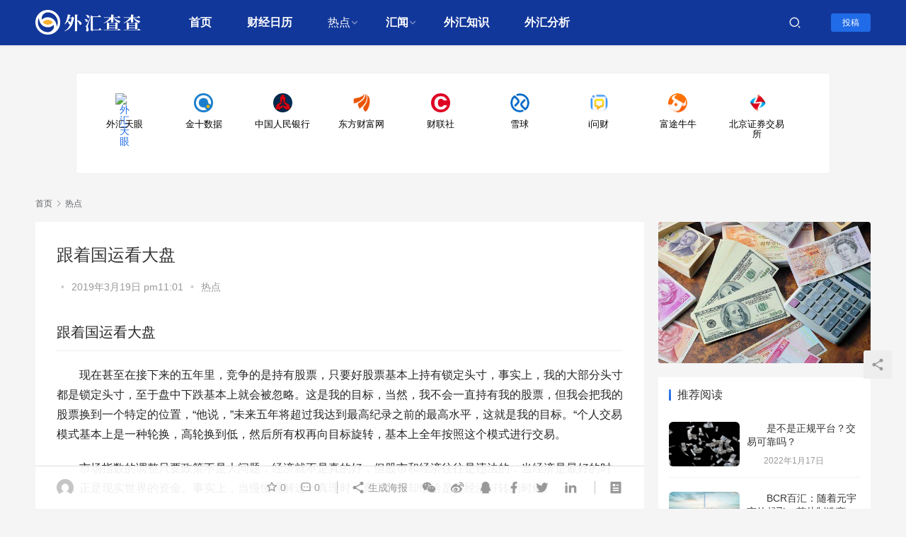

--- FILE ---
content_type: text/html; charset=UTF-8
request_url: https://www.fx220.com/redian/12054.html
body_size: 76858
content:
<!DOCTYPE html>
<html lang="zh-CN">
<head>
    <meta charset="UTF-8">
    <meta http-equiv="X-UA-Compatible" content="IE=edge,chrome=1">
    <meta name="renderer" content="webkit">
    <meta name="viewport" content="initial-scale=1.0,user-scalable=no,maximum-scale=1,width=device-width,viewport-fit=cover">
    <title>跟着国运看大盘 - 外汇查查（fx220.com）</title>
    <meta name="robots" content="index, follow" />
<meta name="description" content="p{text-indent:2em}跟着国运看大盘现在甚至在接下来的五年里，竞争的是持有股票，只要好股票基本上持有锁定头寸，事实上，我的大部分头寸都是锁定头寸，至于盘中下跌基本上就会被忽略。这是我的目标，当然，我不会一直持有我的股票，但我会把我的股票换到一个特定的位置，“他说，”未来五年将超过我达到最高纪录之前的最高水平，这就是我的目标。“个人交易模式基本上是一种轮换，高轮换到低，然后所有权再向目..." />
<meta property="og:type" content="article" />
<meta property="og:url" content="https://www.fx220.com/redian/12054.html" />
<meta property="og:site_name" content="外汇查查（fx220.com）" />
<meta property="og:title" content="跟着国运看大盘" />
<meta property="og:description" content="p{text-indent:2em}跟着国运看大盘现在甚至在接下来的五年里，竞争的是持有股票，只要好股票基本上持有锁定头寸，事实上，我的大部分头寸都是锁定头寸，至于盘中下跌基本上就会被忽略。这是我的目标，当然，我不会一直持有我的股票，但我会把我的股票换到一个特定的位置，“他说，”未来五年将超过我达到最高纪录之前的最高水平，这就是我的目标。“个人交易模式基本上是一种轮换，高轮换到低，然后所有权再向目..." />
<link rel="canonical" href="https://www.fx220.com/redian/12054.html" />
<meta name="applicable-device" content="pc,mobile" />
<meta http-equiv="Cache-Control" content="no-transform" />
<link rel="shortcut icon" href="https://www.fx220.com/wp-content/uploads/2021/03/2018092901582148-1.png" />
<meta name="description" content="跟着国运看大盘现在甚至在接下来的五年里，竞争的是持有股票，只要好股票基本上持有锁定头寸，事实上，我的大部分头寸都是锁定头寸，至于盘中下跌基本上就会被忽略。这是我的目标，当然，我不会一直持有我的股票，但" />
<link rel='dns-prefetch' href='//cdn.jsdelivr.net' />
<link rel="alternate" type="application/rss+xml" title="外汇查查（fx220.com） &raquo; 跟着国运看大盘评论Feed" href="https://www.fx220.com/redian/12054.html/feed" />
<link rel='stylesheet' id='stylesheet-css'  href='//www.fx220.com/wp-content/uploads/wpcom/style.6.2.1.1644805112.css?ver=6.2.1' type='text/css' media='all' />
<link rel='stylesheet' id='font-awesome-css'  href='https://www.fx220.com/wp-content/themes/justnews/themer/assets/css/font-awesome.css?ver=6.2.1' type='text/css' media='all' />
<link rel='stylesheet' id='wp-block-library-css'  href='https://www.fx220.com/wp-includes/css/dist/block-library/style.min.css?ver=5.5.9' type='text/css' media='all' />
<link rel='stylesheet' id='QAPress-css'  href='https://www.fx220.com/wp-content/plugins/qapress/css/style.css?ver=4.1.2' type='text/css' media='all' />
<style id='QAPress-inline-css' type='text/css'>
.q-content .topic-tab.current-tab,.q-content .q-load-more{color: #1471CA;}
        .q-content .topic-tab:hover,.q-content .topic-title:hover,.q-content .topic-cat:hover,.q-content .topic-last-reply a:hover,.q-content .q-info a:hover,.q-content .q-answer .as-user a:hover,.q-content .q-answer .as-action a:hover,.q-content .q-answer .as-comment-url:hover,.q-content .q-answer .as-comment-name a.j-del-comment:hover{color:#0D62B3;}
        .q-content .put-top,.q-content .q-pagination .current,.q-mobile-ask a,.q-content .q-answer .as-to-reply,.q-btn-new,.q-content .q-answer .as-submit .btn-submit,.q-content .q-add-header .btn-post{background-color:#1471CA;}
        .q-content .topic-tab.current-tab:hover:after,.q-content .q-pagination a:hover,.q-mobile-ask a:hover,.q-content .q-load-more:hover,.q-content .q-answer .as-to-reply:hover,.q-btn-new:hover,.q-content .q-answer .as-submit .btn-submit:hover,.q-content .q-add-header .btn-post:hover{background-color:#0D62B3;}
        .q-content .q-load-more,.q-content .topic-tab.current-tab{border-color: #1471CA;}
        .q-content .q-load-more:hover{border-color: #0D62B3;}
        
</style>
<script type='text/javascript' src='https://cdn.jsdelivr.net/npm/jquery@1.12.4/dist/jquery.min.js?ver=1.12.4' id='jquery-core-js'></script>
<script type='text/javascript' src='https://cdn.jsdelivr.net/gh/wpcom-cn/assets/fonts/icons-2.6.4.js?ver=6.2.1' id='wpcom-icons-js'></script>
<link rel="EditURI" type="application/rsd+xml" title="RSD" href="https://www.fx220.com/xmlrpc.php?rsd" />
<link rel="wlwmanifest" type="application/wlwmanifest+xml" href="https://www.fx220.com/wp-includes/wlwmanifest.xml" /> 
<link rel='prev' title='19.03.18普涨行情能否来临-敬风财富' href='https://www.fx220.com/redian/12052.html' />
<link rel='next' title='「新台币对人民币汇率」19号大盘观点.如果你知我苦衷' href='https://www.fx220.com/redian/12056.html' />
<link rel="icon" href="https://www.fx220.com/wp-content/uploads/2021/03/2018092901582148-1-150x150.png" sizes="32x32" />
<link rel="icon" href="https://www.fx220.com/wp-content/uploads/2021/03/2018092901582148-1-300x300.png" sizes="192x192" />
<link rel="apple-touch-icon" href="https://www.fx220.com/wp-content/uploads/2021/03/2018092901582148-1-300x300.png" />
<meta name="msapplication-TileImage" content="https://www.fx220.com/wp-content/uploads/2021/03/2018092901582148-1-300x300.png" />
    <!--[if lte IE 9]><script src="https://www.fx220.com/wp-content/themes/justnews/js/update.js"></script><![endif]-->
    <script>
var _hmt = _hmt || [];
(function() {
  var hm = document.createElement("script");
  hm.src = "https://hm.baidu.com/hm.js?69c9c41ea807c53b178345343a32d337";
  var s = document.getElementsByTagName("script")[0]; 
  s.parentNode.insertBefore(hm, s);
})();
</script>

<!--自定义开始-->
<script type="text/javascript">
			(function(doc, win) {
				var docEl = doc.documentElement,
					resizeEvt = 'orientationchange' in win ? 'orientationchange' : 'resize',
					recalc = function() {
						var clientWidth = docEl.clientWidth;
						if (!clientWidth) {
							return;
						}
						docEl.style.fontSize = (clientWidth / 19.2) + 'px';
					};
				recalc();
				win.addEventListener(resizeEvt, recalc, false);
			})(document, window);
		</script>
		<style type="text/css">
			@media screen and (max-width:1024px){#hmain_container_wrapper{font-size:48px}}
			@media screen and (min-width:1024px){#hmain_container_wrapper{font-size:53.3px}}
			@media screen and (min-width:1280px){#hmain_container_wrapper{font-size:66.63px}}
			@media screen and (min-width:1360px){#hmain_container_wrapper{font-size:70.79px}}
			@media screen and (min-width:1440px){#hmain_container_wrapper{font-size:74.96px}}
			@media screen and (min-width:1560px){#hmain_container_wrapper{font-size:81.2px}}
			@media screen and (min-width:1680px){#hmain_container_wrapper{font-size:87.45px}}
			@media screen and (min-width:1800px){#hmain_container_wrapper{font-size:93px}}
			@media screen and (min-width:1920px){#hmain_container_wrapper{font-size:100px}}
			.wrapper {
				max-width: 16.0rem;
			    margin: 0 auto;
				line-height: 1.14;
				box-sizing: border-box;
			}
			
			.hmain {
			    margin-top: .35rem;
			    position: relative;
			    z-index: 1;
			    /*min-height: calc(100vh - 324px);*/
			}

			.hcard {
			    background: #fff;
			    border-radius: 10px;
			    border: 1px solid #f0f1f2;
			}
		
			
			.index-page-main .hrow {
			    margin-top: 16px;
			    margin-bottom: 16px;
			}
			
			.index-page-main .hrow .hcard {
			    border-radius: 4px;
			}
			.hlist {
			    padding: 10px 12.5px;
			    height: auto;
			    overflow: hidden;
				display: flex;
				justify-content: space-between;
				
				align-items: flex-start;
				flex-wrap: wrap;
			}
			.hlist::after {
			    content: '';
			    flex: auto;    /* 或者flex: 1 */
			}
			.hlist li {
			    width: 1.3rem;
			    height: auto;
			    border-radius: 10px;
			    text-align: center;
			    margin: 0 12.5px;
			    cursor: pointer; /*display: inline-block;vertical-align: middle;*/
			    float: left;
				list-style: none;
				
			}
			
			.hlist li > a {
			    display: block;
			    height: 100%;
			    padding-top: 18px;
				padding-bottom: 18px;
				text-decoration: none;
			}
			
			.hlist img {
			    width: .4rem;
			    height: .4rem;
			    border-radius: 50%;
			    display: inline-block;
				text-decoration: none;
				max-width: 100%;
			}
			
			.hlist h3 {
			    font-size: .16rem;
			    color: #000;
			    margin-top: 10px;
				font-weight:normal;
			}
			
			.hlist li:hover {
			    background: #f3f5f9;
			}
			
			#rmtj {
			    margin-bottom: 16px;
			}
			
			#rmtj .hlist {
		
			    border-radius: 4px;
			}
			
			#rmtj .hlist li:hover {
			    background-color: transparent;
			    box-shadow: 0 0 20px 0 rgba(89, 89, 89, 0.2);
			    border-radius: 8px;
			}
			
			#rmtj .hlist li {
			    position: relative;
			    transition: box-shadow 300ms;
			}
			
			@media (max-width: 1680px) {
				.hlist h3 {
				    font-size: .2rem;

				}
			}
		
			@media (max-width: 1024px) {
				.wrapper{
					max-width: 90%;
				}
			
				.hlist li{
					margin: 0; width: 3rem;
				}
	
				
				.hlist li > a {
				    display: block;
				    height: 100%;
				    padding-top: 1rem;
					padding-bottom: 1rem;
				}
				
				.hlist img {
				    width: 2.4rem;
				    height: 2.4rem;
				    border-radius: 50%;
				    display: inline-block;
				}
				
				.hlist h3 {
				    font-size: .6rem;
				    color: #000;
				    margin-top: 10px;
				}
				
			}
		</style>

<!--自定义结束-->



</head>
<body class="post-template-default single single-post postid-12054 single-format-standard lang-cn el-boxed">
<header class="header header-style-2">
    <div class="container clearfix">
        <div class="navbar-header">
            <button type="button" class="navbar-toggle collapsed" data-toggle="collapse" data-target=".navbar-collapse">
                <span class="icon-bar icon-bar-1"></span>
                <span class="icon-bar icon-bar-2"></span>
                <span class="icon-bar icon-bar-3"></span>
            </button>
                        <div class="logo">
                <a href="https://www.fx220.com" rel="home"><img src="https://www.fx220.com/wp-content/uploads/2021/03/2018092901585977-4.png" alt="外汇查查（fx220.com）"></a>
            </div>
        </div>
        <div class="collapse navbar-collapse">
            <nav class="navbar-left primary-menu"><ul id="menu-justnews-menu" class="nav navbar-nav wpcom-adv-menu"><li class="menu-item"><a href="https://www.fx220.com/">首页</a></li>
<li class="menu-item"><a href="https://www.fx220.com/hangqing">财经日历</a></li>
<li class="menu-item current-post-ancestor current-post-parent active dropdown"><a href="https://www.fx220.com/category/redian" class="dropdown-toggle">热点</a>
<ul class="dropdown-menu menu-item-wrap menu-item-col-5">
	<li class="menu-item"><a href="https://www.fx220.com/category/redian/hj">黄金</a></li>
	<li class="menu-item"><a href="https://www.fx220.com/category/redian/you">原油</a></li>
	<li class="menu-item"><a href="https://www.fx220.com/category/redian/qihuo">期货</a></li>
	<li class="menu-item"><a href="https://www.fx220.com/category/redian/zonghe">综合</a></li>
	<li class="menu-item"><a href="https://www.fx220.com/category/redian/guzhi">股指</a></li>
	<li class="menu-item"><a href="https://www.fx220.com/category/redian/btb">数字货币</a></li>
</ul>
</li>
<li class="menu-item dropdown"><a href="#" class="dropdown-toggle">汇闻</a>
<ul class="dropdown-menu menu-item-wrap menu-item-col-5">
	<li class="menu-item"><a href="https://www.fx220.com/category/ycjx">原创精选</a></li>
	<li class="menu-item"><a href="https://www.fx220.com/category/news">行业热点</a></li>
	<li class="menu-item"><a href="https://www.fx220.com/category/whpt">平台动态</a></li>
	<li class="menu-item"><a href="https://www.fx220.com/category/whxy">外汇学院</a></li>
	<li class="menu-item"><a href="https://www.fx220.com/category/zimeiti/whbg">外汇曝光</a></li>
	<li class="menu-item"><a href="https://www.fx220.com/category/zimeiti">自媒体</a></li>
</ul>
</li>
<li class="menu-item"><a href="https://www.fx220.com/category/whxy">外汇知识</a></li>
<li class="menu-item"><a href="https://www.fx220.com/category/zimeiti/waihuifenxi">外汇分析</a></li>
</ul></nav>            <div class="navbar-action pull-right">
                <div class="navbar-search-icon j-navbar-search"><i class="wpcom-icon wi"><svg aria-hidden="true"><use xlink:href="#wi-search"></use></svg></i></div>
                                                    <div id="j-user-wrap">
                        <a class="login" href="https://www.fx220.com/login">登录</a>
                        <a class="login register" href="https://www.fx220.com/register">注册</a>
                    </div>
                    <a class="btn btn-primary btn-xs publish" href="https://www.fx220.com/tougao">
                        投稿</a>
                                                </div>
            <form class="navbar-search" action="https://www.fx220.com" method="get" role="search">
                <div class="navbar-search-inner">
                    <i class="wpcom-icon wi navbar-search-close"><svg aria-hidden="true"><use xlink:href="#wi-close"></use></svg></i>                    <input type="text" name="s" class="navbar-search-input" autocomplete="off" placeholder="输入关键词搜索..." value="">
                    <button class="navbar-search-btn" type="submit"><i class="wpcom-icon wi"><svg aria-hidden="true"><use xlink:href="#wi-search"></use></svg></i></button>
                </div>
            </form>
        </div><!-- /.navbar-collapse -->
    </div><!-- /.container -->
</header>
<div id="wrap">
    <!--<div style="text-align:center;"><script type="text/javascript" src="https://www.fx220.com/ad1.js"></script>-->
    <!--</div>-->
    <div class="hmain  wrapper index-page-main " style=" font-family: Microsoft YaHei, sans-serif;font-size: 14px;color: #666;overflow-x: hidden;" id="hmain_container_wrapper">
			<div class="hrow  top-line show" id="rmtj">
				
	<div class="hcard " bdsfid="322">
	<ul class="hlist" bdsfid="323">
		<li bdsfid="348">
			<a href="https://www.fxeyetips.com/zh-cn/" target="_blank" title="点击访问“外汇天眼”官网" rel="nofollow" data-link-type="navigation" bdsfid="349">
			<img data-src="" src="https://www.fx220.com/wp-content/uploads/images/favicon.ico" alt="外汇天眼" bdsfid="350">
			<h3 bdsfid="351">外汇天眼</h3>
			</a>
		</li>
		<li bdsfid="324">
			<a href="https://www.jin10.com/" target="_blank" title="点击访问“金十数据”官网" rel="nofollow" data-link-type="navigation" bdsfid="325">
			<img data-src="" src="https://www.fx220.com/wp-content/uploads/images/20191209094030.png" alt="金十数据" bdsfid="326">
			<h3 bdsfid="327">金十数据</h3>
			</a>
		</li>
		<li bdsfid="332">
		<a href="http://www.pbc.gov.cn/" target="_blank" title="点击访问“中国人民银行”官网" rel="nofollow" data-link-type="navigation" bdsfid="417">
		<img data-src="" src="https://www.fx220.com/wp-content/uploads/images/20191129094506.png" alt="中国人民银行" bdsfid="418">
		<h3 bdsfid="419">中国人民银行</h3>
		</a>
		</li>
		<li bdsfid="340">
		<a href="https://www.eastmoney.com/" target="_blank" title="点击访问“东方财富网”官网" rel="nofollow" data-link-type="navigation" bdsfid="341">
		<img data-src="" src="https://www.fx220.com/wp-content/uploads/images/1601105637990.png" alt="东方财富网" bdsfid="342">
		<h3 bdsfid="343">东方财富网</h3>
		</a>
		</li>		
		<li bdsfid="352">
		<a href="https://www.cls.cn/" target="_blank" title="点击访问“财联社”官网" rel="nofollow" data-link-type="navigation" bdsfid="353">
		<img data-src="" src="https://www.fx220.com/wp-content/uploads/images/1600408099615.png" alt="财联社" bdsfid="354">
		<h3 bdsfid="355">财联社</h3>
		</a>
		</li>
		<li bdsfid="364">
		<a href="https://xueqiu.com/" target="_blank" title="点击访问“雪球”官网" rel="nofollow" data-link-type="navigation" bdsfid="365">
		<img data-src="" src="https://www.fx220.com/wp-content/uploads/images/1619763182330.jpg" alt="雪球" bdsfid="366">
		<h3 bdsfid="367">雪球</h3>
		</a>
		</li>
		<li bdsfid="376">
		<a href="http://www.iwencai.com/" target="_blank" title="点击访问“i问财”官网" rel="nofollow" data-link-type="navigation" bdsfid="377">
		<img data-src="" src="https://www.fx220.com/wp-content/uploads/images/1630480619307.png" alt="i问财" bdsfid="378">
		<h3 bdsfid="379">i问财</h3>
		</a>
		</li>
		<li bdsfid="392">
		<a href="https://hk.futuhk.com/" target="_blank" title="点击访问“富途牛牛”官网" rel="nofollow" data-link-type="navigation" bdsfid="393">
		<img data-src="" src="https://www.fx220.com/wp-content/uploads/images/1623067830956.png" alt="富途牛牛" bdsfid="394">
		<h3 bdsfid="395">富途牛牛</h3>
		</a>
		</li>
		<li bdsfid="400">
		<a href="http://www.bse.cn/" target="_blank" title="点击访问“北京证券交易所”官网" rel="nofollow" data-link-type="navigation" bdsfid="401">
		<img data-src="" src="https://www.fx220.com/wp-content/uploads/images/1631929619388.png" alt="北京证券交易所" bdsfid="402">
		<h3 bdsfid="403">北京证券交易所</h3>
		</a>
		</li>
	</ul>
</div>
				
			</div>
			
		</div>    <div class="wrap container">
        <ol class="breadcrumb" vocab="https://schema.org/" typeof="BreadcrumbList"><li class="home" property="itemListElement" typeof="ListItem"><a href="https://www.fx220.com" property="item" typeof="WebPage"><span property="name" class="hide">外汇查查（fx220.com）</span>首页</a><meta property="position" content="1"></li><li property="itemListElement" typeof="ListItem"><i class="wpcom-icon wi"><svg aria-hidden="true"><use xlink:href="#wi-arrow-right-3"></use></svg></i><a href="https://www.fx220.com/category/redian" property="item" typeof="WebPage"><span property="name">热点</span></a><meta property="position" content="2"></li></ol>        <div class="main">
                            <article id="post-12054" class="post-12054 post type-post status-publish format-standard has-post-thumbnail hentry category-redian">
                    <div class="entry">
                                                                        <div class="entry-head">
                            <h1 class="entry-title">跟着国运看大盘</h1>
                            <div class="entry-info">
                                                                    <span class="vcard">
                                        <a class="nickname url fn j-user-card" data-user="" href="https://www.fx220.com/user/"></a>
                                    </span>
                                    <span class="dot">•</span>
                                                                <time class="entry-date published" datetime="2019-03-19T23:01:06+08:00" pubdate>
                                    2019年3月19日 pm11:01                                </time>
                                <span class="dot">•</span>
                                <a href="https://www.fx220.com/category/redian" rel="category tag">热点</a>                                                            </div>
                        </div>
                                                                        <div class="entry-content">
                            <style> p{text-indent:2em}</style>
<h2>跟着国运看大盘</h2>
<p>现在甚至在接下来的五年里，竞争的是持有股票，只要好股票基本上持有锁定头寸，事实上，我的大部分头寸都是锁定头寸，至于盘中下跌基本上就会被忽略。这是我的目标，当然，我不会一直持有我的股票，但我会把我的股票换到一个特定的位置，“他说，”未来五年将超过我达到最高纪录之前的最高水平，这就是我的目标。“个人交易模式基本上是一种轮换，高轮换到低，然后所有权再向目标旋转，基本上全年按照这个模式进行交易。</p>
<p>市场指数的调整只要政策不是大问题，经济就不是真的好，但股市和经济往往是违法的，当经济是最好的时候，正是现实世界的资金。事实上，当慢慢理解这一真理时，真正的退却恰恰是在经济好转的时候。</p>
<p>今天，驱动市场指数的是白葡萄酒和蓝筹股，慢牛节奏离不开蓝筹股，但蓝筹股不会天天飙升，一般大蓝筹股基本提前2天调整5天。在蓝筹股的控制下，飞涨的可能性会低得多，那些想在九广铁路上市后去那里的人也可以去那里。前五天的涨落是没有限制的，人们认为会有一些百万富翁出柜。有勇气去索哈也许在5天内，你实现了你的梦想几年，现在证券公司基本上可以申请开户，只要账户有500000的资金。我也打开了等待上市的一天去玩，这样的机会是一个高概率的早期盈利，后来估计是充满了骨头。</p>
<p>就目前而言，长期持股是不共享的，因为其他人会害怕购买它，因为他们的不同的立场。今天的短期主要是一带一路，氢能，独角兽，农业和石油天然气.短期内基本上被一带一路、氢能、独角兽、农业和石油天然气所包围.一带一路晚上我试着看了一下：002827.000708.600970.300103，氢能：600860.478.600378.600273。独角兽：300332。其他暂时不注意，看这些不代表都可以去交易，这取决于第二天的集体招标情况。如果第二天在一带一路三大概念面前，氢能、早期竞价形成明显的优势，并且股票只要不是一个字板，就可以观看。如果是字板，最好放弃。如果出价没有形成板块的优势，你可以看到它是否已经变得更强，如果更强可以选择购买内部。这些都是经验，当然，我现在基本上是用一个独立的账户来做短期的自动化交易，在良好的心情下，自动交易是最有利可图的，因为它可以有效地减少上市思维。只要机器按照设置模式，就会决定购买.对于自动交易，你也可以从中学习。</p>
</p>
<p><noscript><img alt="跟着国运看大盘" src="https://www.fx220.com/tu/20190319/155300766811.jpg" /></noscript><img class="j-lazy" alt="跟着国运看大盘" src="https://www.fx220.com/wp-content/themes/justnews/themer/assets/images/lazy.png" data-original="https://www.fx220.com/tu/20190319/155300766811.jpg" /></p>
<p>免责声明：文章《跟着国运看大盘》来至网络，文章表达观点不代表本站观点，文章版权属于原作者所有，若有侵权，请联系本站站长处理！</p>
                                                        <div class="entry-copyright"><p>本文内容仅代表作者观点，不代表本站立场，如若转载，请注明出处：https://www.fx220.com/redian/12054.html</p></div>                        </div>
                        <div class="entry-footer">
                            <div class="entry-tag"></div>
                            <div class="entry-action">
                                <div class="btn-zan" data-id="12054"><i class="wpcom-icon wi"><svg aria-hidden="true"><use xlink:href="#wi-thumb-up-fill"></use></svg></i> 赞 <span class="entry-action-num">(0)</span></div>

                                                            </div>

                            <div class="entry-bar">
                                <div class="entry-bar-inner clearfix">
                                                                            <div class="author pull-left">
                                                                                        <a data-user="" target="_blank" href="https://www.fx220.com/user/" class="avatar j-user-card">
                                                <img alt='' src='//cdn.v2ex.com/gravatar/?s=60&#038;d=mm&#038;r=g' srcset='//cdn.v2ex.com/gravatar/?s=120&#038;d=mm&#038;r=g 2x' class='avatar avatar-60 photo avatar-default' height='60' width='60' /><span class="author-name"></span>                                            </a>
                                        </div>
                                                                        <div class="info pull-right">
                                        <div class="info-item meta">
                                                                                        <a class="meta-item j-heart" href="javascript:;" data-id="12054"><i class="wpcom-icon wi"><svg aria-hidden="true"><use xlink:href="#wi-star"></use></svg></i> <span class="data">0</span></a>                                            <a class="meta-item" href="#comments"><i class="wpcom-icon wi"><svg aria-hidden="true"><use xlink:href="#wi-comment"></use></svg></i> <span class="data">0</span></a>                                                                                    </div>
                                        <div class="info-item share">
                                            <a class="meta-item mobile j-mobile-share" href="javascript:;" data-id="12054" data-qrcode="https://www.fx220.com/redian/12054.html"><i class="wpcom-icon wi"><svg aria-hidden="true"><use xlink:href="#wi-share"></use></svg></i> 生成海报</a>
                                                                                            <a class="meta-item wechat" data-share="wechat" target="_blank" rel="nofollow" href="#">
                                                    <i class="wpcom-icon wi"><svg aria-hidden="true"><use xlink:href="#wi-wechat"></use></svg></i>                                                </a>
                                                                                            <a class="meta-item weibo" data-share="weibo" target="_blank" rel="nofollow" href="#">
                                                    <i class="wpcom-icon wi"><svg aria-hidden="true"><use xlink:href="#wi-weibo"></use></svg></i>                                                </a>
                                                                                            <a class="meta-item qq" data-share="qq" target="_blank" rel="nofollow" href="#">
                                                    <i class="wpcom-icon wi"><svg aria-hidden="true"><use xlink:href="#wi-qq"></use></svg></i>                                                </a>
                                                                                            <a class="meta-item facebook" data-share="facebook" target="_blank" rel="nofollow" href="#">
                                                    <i class="wpcom-icon wi"><svg aria-hidden="true"><use xlink:href="#wi-facebook"></use></svg></i>                                                </a>
                                                                                            <a class="meta-item twitter" data-share="twitter" target="_blank" rel="nofollow" href="#">
                                                    <i class="wpcom-icon wi"><svg aria-hidden="true"><use xlink:href="#wi-twitter"></use></svg></i>                                                </a>
                                                                                            <a class="meta-item linkedin" data-share="linkedin" target="_blank" rel="nofollow" href="#">
                                                    <i class="wpcom-icon wi"><svg aria-hidden="true"><use xlink:href="#wi-linkedin"></use></svg></i>                                                </a>
                                                                                    </div>
                                        <div class="info-item act">
                                            <a href="javascript:;" id="j-reading"><i class="wpcom-icon wi"><svg aria-hidden="true"><use xlink:href="#wi-article"></use></svg></i></a>
                                        </div>
                                    </div>
                                </div>
                            </div>

                            <div class="entry-page">
                                                                    <div class="entry-page-prev j-lazy" style="background-image: url(https://www.fx220.com/wp-content/themes/justnews/themer/assets/images/lazy.png);" data-original="https://www.fx220.com/wp-content/uploads/2019/03/155300766579-480x300.jpg">
                                        <a href="https://www.fx220.com/redian/12052.html" title="19.03.18普涨行情能否来临-敬风财富" rel="prev">
                                            <span>19.03.18普涨行情能否来临-敬风财富</span>
                                        </a>
                                        <div class="entry-page-info">
                                            <span class="pull-left"><i class="wpcom-icon wi"><svg aria-hidden="true"><use xlink:href="#wi-arrow-left-double"></use></svg></i> 上一篇</span>
                                            <span class="pull-right">2019年3月19日 pm11:01</span>
                                        </div>
                                    </div>
                                                                                                    <div class="entry-page-next entry-page-nobg j-lazy" style="background-image: url(https://www.fx220.com/wp-content/themes/justnews/themer/assets/images/lazy.png);" data-original="">
                                        <a href="https://www.fx220.com/redian/12056.html" title="「新台币对人民币汇率」19号大盘观点.如果你知我苦衷" rel="next">
                                            <span>「新台币对人民币汇率」19号大盘观点.如果你知我苦衷</span>
                                        </a>
                                        <div class="entry-page-info">
                                            <span class="pull-right">下一篇 <i class="wpcom-icon wi"><svg aria-hidden="true"><use xlink:href="#wi-arrow-right-double"></use></svg></i></span>
                                            <span class="pull-left">2019年3月19日 pm11:01</span>
                                        </div>
                                    </div>
                                                            </div>
                                                        <h3 class="entry-related-title">相关推荐</h3><ul class="entry-related cols-3 post-loop post-loop-default">
<li class="item item-no-thumb">
        <div class="item-content">
                <h4 class="item-title">
            <a href="https://www.fx220.com/redian/guzhi/34054.html" target="_blank" rel="bookmark">
                                 沪深交易所严格监管ETF股票认购行为            </a>
        </h4>
        <div class="item-excerpt">
            <p>　　近期，少数上市公司股东以所持股份参与认购交易型开放式指数基金（ETF）。有市场人士担心，认购ETF份额行为是否属于上市公司股东变相减持？会否对二级市场产生冲击？对于上述问题，沪深证券交易所相关负责人昨日接受了记者的采访。</p>
        </div>
        <div class="item-meta">
                        <div class="item-meta-li author">
                                <a data-user="364" target="_blank" href="https://www.fx220.com/user/364" class="avatar j-user-card">
                    <img alt='FX查' src='//www.fx220.com/wp-content/uploads/member/avatars/62b47c56fc8a4d2a.1573530489.jpg' class='avatar avatar-60 photo' height='60' width='60' />                    <span>FX查</span>
                </a>
            </div>
                                            <a class="item-meta-li" href="https://www.fx220.com/category/redian/guzhi" target="_blank">股指</a>
                            <span class="item-meta-li date">2019年11月14日</span>
            <div class="item-meta-right">
                            </div>
        </div>
    </div>
</li>

<li class="item">
        <div class="item-img">
        <a class="item-img-inner" href="https://www.fx220.com/news/22793.html" title="360007基金净值查询(十大持仓数据)" target="_blank" rel="bookmark">
            <img width="480" height="300" src="https://www.fx220.com/wp-content/themes/justnews/themer/assets/images/lazy.png" class="attachment-post-thumbnail size-post-thumbnail wp-post-image j-lazy" alt="360007基金净值查询(十大持仓数据)" data-original="https://www.fx220.com/wp-content/uploads/2019/06/93311a897ebbb7f8473c36d1c73c2deb-480x300.png" />        </a>
                <a class="item-category" href="https://www.fx220.com/category/news" target="_blank">行业热点</a>
            </div>
        <div class="item-content">
                <h4 class="item-title">
            <a href="https://www.fx220.com/news/22793.html" target="_blank" rel="bookmark">
                                 360007基金净值查询(十大持仓数据)            </a>
        </h4>
        <div class="item-excerpt">
            <p>360007基金，全称光大优势配置混合(360007)基金。今日360007基金净值，净值估算 2019年6月12日10:34:59 报0.8471，净值涨跌幅-0.0036；-0&#8230;</p>
        </div>
        <div class="item-meta">
                        <div class="item-meta-li author">
                                <a data-user="1" target="_blank" href="https://www.fx220.com/user/1" class="avatar j-user-card">
                    <img alt='外汇查查' src='//www.fx220.com/wp-content/uploads/member/avatars/238a0b923820dcc5.1538019700.jpg' class='avatar avatar-60 photo' height='60' width='60' />                    <span>外汇查查</span>
                </a>
            </div>
                                    <span class="item-meta-li date">2019年6月12日</span>
            <div class="item-meta-right">
                            </div>
        </div>
    </div>
</li>

<li class="item item-no-thumb">
        <div class="item-content">
                <h4 class="item-title">
            <a href="https://www.fx220.com/redian/guzhi/31383.html" target="_blank" rel="bookmark">
                                 盛运环保16名董监高被罚 46亿债务压身            </a>
        </h4>
        <div class="item-excerpt">
            <p>　　中国网财经11月8日讯（记者 李冰岩）11月8日，盛运环保(行情300090,诊股)（300090.SZ）发布公告称，公司收到中国证监会安徽证监局的《处罚决定书》，因公司存在年报虚假记载以及未按照规定披露担保事项、控股股东关联方占用资金以及债务逾期情况等违法行为，盛运环保被安徽证监局顶格处罚60万元，公司实控人开晓胜被采取终身证券市场禁入措施。</p>
        </div>
        <div class="item-meta">
                        <div class="item-meta-li author">
                                <a data-user="1" target="_blank" href="https://www.fx220.com/user/1" class="avatar j-user-card">
                    <img alt='外汇查查' src='//www.fx220.com/wp-content/uploads/member/avatars/238a0b923820dcc5.1538019700.jpg' class='avatar avatar-60 photo' height='60' width='60' />                    <span>外汇查查</span>
                </a>
            </div>
                                            <a class="item-meta-li" href="https://www.fx220.com/category/redian/guzhi" target="_blank">股指</a>
                            <span class="item-meta-li date">2019年11月8日</span>
            <div class="item-meta-right">
                            </div>
        </div>
    </div>
</li>

<li class="item item-no-thumb">
        <div class="item-content">
                <h4 class="item-title">
            <a href="https://www.fx220.com/news/15844.html" target="_blank" rel="bookmark">
                                 「今日汇率越南盾兑人民币」5月4日越南盾兑人民币汇率，强势美元卷土重来，美联储发出信号，越南或将成新的“玻璃十国”            </a>
        </h4>
        <div class="item-excerpt">
            <p>「今日汇率越南盾兑人民币」5月4日越南盾兑人民币汇率，强势美元卷土重来，美联储发出信号，越南或将成新的“玻璃十国”</p>
        </div>
        <div class="item-meta">
                        <div class="item-meta-li author">
                                <a data-user="363" target="_blank" href="https://www.fx220.com/user/363" class="avatar j-user-card">
                    <img alt='Leon' src='//www.fx220.com/wp-content/uploads/member/avatars/460f7c92d2124a67.1567157507.jpg' class='avatar avatar-60 photo' height='60' width='60' />                    <span>Leon</span>
                </a>
            </div>
                                            <a class="item-meta-li" href="https://www.fx220.com/category/news" target="_blank">行业热点</a>
                            <span class="item-meta-li date">2019年5月5日</span>
            <div class="item-meta-right">
                            </div>
        </div>
    </div>
</li>

<li class="item item-no-thumb">
        <div class="item-content">
                <h4 class="item-title">
            <a href="https://www.fx220.com/news/21779.html" target="_blank" rel="bookmark">
                                 伦敦金点差是什么意思？伦敦金点差怎么计算？            </a>
        </h4>
        <div class="item-excerpt">
            <p>相信对贵金属投资市场有所了解的人应该都知道，伦敦金是非常受欢迎的，在众多的投资品之中，伦敦金还是具有比较多的优势的。而且现在伦敦金的交易规则也比较完善，可以帮助投资者更好地交易，并&#8230;</p>
        </div>
        <div class="item-meta">
                        <div class="item-meta-li author">
                                <a data-user="1" target="_blank" href="https://www.fx220.com/user/1" class="avatar j-user-card">
                    <img alt='外汇查查' src='//www.fx220.com/wp-content/uploads/member/avatars/238a0b923820dcc5.1538019700.jpg' class='avatar avatar-60 photo' height='60' width='60' />                    <span>外汇查查</span>
                </a>
            </div>
                                            <a class="item-meta-li" href="https://www.fx220.com/category/news" target="_blank">行业热点</a>
                            <span class="item-meta-li date">2019年6月6日</span>
            <div class="item-meta-right">
                            </div>
        </div>
    </div>
</li>

    <li class="item item3">
        <div class="item-content">
                        <h4 class="item-title">
                <a href="https://www.fx220.com/zimeiti/waihuifenxi/11610.html" target="_blank" rel="bookmark">
                                         期货品种涨跌重要行情最新信息（附操作建议）                </a>
            </h4>
            <a class="item-images" href="https://www.fx220.com/zimeiti/waihuifenxi/11610.html" target="_blank">
                <span><i class="item-images-el j-lazy" style="background-image: url(https://www.fx220.com/wp-content/themes/justnews/themer/assets/images/lazy.png);" data-original="https://www.fx220.com/wp-content/uploads/2019/03/f18e292b95e84d74939b26e8ced8714f.jpg"></i></span><span><i class="item-images-el j-lazy" style="background-image: url(https://www.fx220.com/wp-content/themes/justnews/themer/assets/images/lazy.png);" data-original="https://www.fx220.com/wp-content/uploads/2019/03/c95ca8fb46c74f55b3cfcc2ce40e4138.jpg"></i></span><span><i class="item-images-el j-lazy" style="background-image: url(https://www.fx220.com/wp-content/themes/justnews/themer/assets/images/lazy.png);" data-original="https://www.fx220.com/wp-content/uploads/2019/03/e4fb260e2872496d8a2098a1425438e1.jpg"></i></span><span><i class="item-images-el j-lazy" style="background-image: url(https://www.fx220.com/wp-content/themes/justnews/themer/assets/images/lazy.png);" data-original="https://www.fx220.com/wp-content/uploads/2019/03/c208c0fe1a014723800aca8b180e5c79.jpg"></i></span>            </a>
            <div class="item-excerpt">
                <p>本周（3月11日-3月15日），全国钢材库存继续下降，符合预期，但需求还未爆发，螺纹钢维持高位震荡，没有明确方向。近期山东个别钢厂焦炭库存持续上升，煤矿即将复产焦煤走势偏弱，焦炭价&#8230;</p>
            </div>
            <div class="item-meta">
                                    <div class="item-meta-li author">
                                                <a data-user="1" target="_blank" href="https://www.fx220.com/user/1" class="avatar j-user-card">
                            <img alt='外汇查查' src='//www.fx220.com/wp-content/uploads/member/avatars/238a0b923820dcc5.1538019700.jpg' class='avatar avatar-60 photo' height='60' width='60' />                            <span>外汇查查</span>
                        </a>
                    </div>
                                <span class="item-meta-li date">2019年3月15日</span>
                                    <span class="item-meta-li dot">•</span>
                    <a class="item-meta-li" href="https://www.fx220.com/category/zimeiti/waihuifenxi" target="_blank">外汇分析</a>
                                <div class="item-meta-right">
                                    </div>
            </div>
        </div>
    </li>

<li class="item item-no-thumb">
        <div class="item-content">
                <h4 class="item-title">
            <a href="https://www.fx220.com/news/24589.html" target="_blank" rel="bookmark">
                                 什么是ECN（Electronic Communication Network）ECN外汇平台的条件分析            </a>
        </h4>
        <div class="item-excerpt">
            <p>Electronic Communication Network ，简称ECN，意指电子通信网络，是一种自动撮合买卖家订单的系统，属于电子化在金融市场发展的高级阶段。最初的ECN是&#8230;</p>
        </div>
        <div class="item-meta">
                        <div class="item-meta-li author">
                                <a data-user="1" target="_blank" href="https://www.fx220.com/user/1" class="avatar j-user-card">
                    <img alt='外汇查查' src='//www.fx220.com/wp-content/uploads/member/avatars/238a0b923820dcc5.1538019700.jpg' class='avatar avatar-60 photo' height='60' width='60' />                    <span>外汇查查</span>
                </a>
            </div>
                                            <a class="item-meta-li" href="https://www.fx220.com/category/news" target="_blank">行业热点</a>
                            <span class="item-meta-li date">2019年6月19日</span>
            <div class="item-meta-right">
                            </div>
        </div>
    </div>
</li>

<li class="item item-no-thumb">
        <div class="item-content">
                <h4 class="item-title">
            <a href="https://www.fx220.com/news/25451.html" target="_blank" rel="bookmark">
                                 “开发国外客户做外汇”的骗局揭秘，涉嫌违法犯罪            </a>
        </h4>
        <div class="item-excerpt">
            <p>对于国内的外汇交易者来说，吃一堑长一智是能够保证自己资金安全的有效途径之一。随着国家政策逐步加紧，非法外汇平台的骗局在国内逐渐被曝光，交易商们的丑恶嘴脸开始展露在交易者面前，交易者&#8230;</p>
        </div>
        <div class="item-meta">
                        <div class="item-meta-li author">
                                <a data-user="1" target="_blank" href="https://www.fx220.com/user/1" class="avatar j-user-card">
                    <img alt='外汇查查' src='//www.fx220.com/wp-content/uploads/member/avatars/238a0b923820dcc5.1538019700.jpg' class='avatar avatar-60 photo' height='60' width='60' />                    <span>外汇查查</span>
                </a>
            </div>
                                            <a class="item-meta-li" href="https://www.fx220.com/category/news" target="_blank">行业热点</a>
                            <span class="item-meta-li date">2019年6月26日</span>
            <div class="item-meta-right">
                            </div>
        </div>
    </div>
</li>

<li class="item item-no-thumb">
        <div class="item-content">
                <h4 class="item-title">
            <a href="https://www.fx220.com/whxy/44621.html" target="_blank" rel="bookmark">
                                 非农利好概率较大 炒白银或迎来突破            </a>
        </h4>
        <div class="item-excerpt">
            <p>昨日，白银出现了一定程度的上扬，反应了炒白银多头久攻不下的焦急情绪，上影线都较为明显，显示了空头仍在对多头进行打压，多空交战的胜负料将在今晚的金融市场头号数据&mdash;&mdash;美国5月非农就业报告后作出了断，毕竟金银已经横盘整理了数周，急需一个方向性的指引。结合ADP就业人数等数据，从概率上来讲，本次非农的利多概率较大。</p>
        </div>
        <div class="item-meta">
                        <div class="item-meta-li author">
                                <a data-user="8" target="_blank" href="https://www.fx220.com/user/8" class="avatar j-user-card">
                    <img alt='小小菜' src='//www.fx220.com/wp-content/uploads/member/avatars/895fb98ab9159f51.1539590444.jpg' class='avatar avatar-60 photo' height='60' width='60' />                    <span>小小菜</span>
                </a>
            </div>
                                            <a class="item-meta-li" href="https://www.fx220.com/category/whxy" target="_blank">外汇学院</a>
                            <span class="item-meta-li date">2019年11月28日</span>
            <div class="item-meta-right">
                            </div>
        </div>
    </div>
</li>

<li class="item">
        <div class="item-img">
        <a class="item-img-inner" href="https://www.fx220.com/redian/qihuo/31534.html" title="期市收评：棕榈油涨停收盘 燃料油大跌5.48％创近一年来新低" target="_blank" rel="bookmark">
            <img class="j-lazy" src="https://www.fx220.com/wp-content/themes/justnews/themer/assets/images/lazy.png" data-original="https://www.fx220.com/wp-content/uploads/2019/11/20191111150144270-480x300.png" width="480" height="300" alt="期市收评：棕榈油涨停收盘 燃料油大跌5.48％创近一年来新低">        </a>
                <a class="item-category" href="https://www.fx220.com/category/redian/qihuo" target="_blank">期货</a>
            </div>
        <div class="item-content">
                <h4 class="item-title">
            <a href="https://www.fx220.com/redian/qihuo/31534.html" target="_blank" rel="bookmark">
                                 期市收评：棕榈油涨停收盘 燃料油大跌5.48％创近一年来新低            </a>
        </h4>
        <div class="item-excerpt">
            <p>　　金融界期货11月11日讯 国内期货市场收盘，商品期货大面积下跌，能化板块重挫，农产品(行情000061,诊股)涨跌分化，棕榈油尾盘快速拉升触及涨停，收涨3.98%，豆油、菜油涨超1%。燃料油午后持续下跌，收跌5.48%，创近一年来新低。不锈钢收跌逾4%，鸡蛋、甲醇、沥青跌逾3%，焦炭、苯乙烯、铁矿石、菜粕跌逾2%，PTA、棉花、豆粕、沪银、PP、螺纹等逾1%。</p>
        </div>
        <div class="item-meta">
                        <div class="item-meta-li author">
                                <a data-user="19" target="_blank" href="https://www.fx220.com/user/19" class="avatar j-user-card">
                    <img alt='Yido' src='//www.fx220.com/wp-content/uploads/member/avatars/dad99908345f7439.1573530547.jpg' class='avatar avatar-60 photo' height='60' width='60' />                    <span>Yido</span>
                </a>
            </div>
                                    <span class="item-meta-li date">2019年11月5日</span>
            <div class="item-meta-right">
                            </div>
        </div>
    </div>
</li>

<li class="item item-no-thumb">
        <div class="item-content">
                <h4 class="item-title">
            <a href="https://www.fx220.com/news/15385.html" target="_blank" rel="bookmark">
                                 环球汇市：为什么要签双边本币互换协议            </a>
        </h4>
        <div class="item-excerpt">
            <p>什么是双边本币互换协议 本币互换就是以一定的汇率互换一定数量的双方的货币量，增加对方的外汇储备以应对不测之需。是国家出于提高两国的外汇储备，以平衡两种货币的供需，稳定汇率，防止（特&#8230;</p>
        </div>
        <div class="item-meta">
                        <div class="item-meta-li author">
                                <a data-user="1" target="_blank" href="https://www.fx220.com/user/1" class="avatar j-user-card">
                    <img alt='外汇查查' src='//www.fx220.com/wp-content/uploads/member/avatars/238a0b923820dcc5.1538019700.jpg' class='avatar avatar-60 photo' height='60' width='60' />                    <span>外汇查查</span>
                </a>
            </div>
                                            <a class="item-meta-li" href="https://www.fx220.com/category/news" target="_blank">行业热点</a>
                            <span class="item-meta-li date">2019年4月29日</span>
            <div class="item-meta-right">
                            </div>
        </div>
    </div>
</li>

<li class="item">
        <div class="item-img">
        <a class="item-img-inner" href="https://www.fx220.com/whxy/47424.html" title="怎么在伦敦金投资过程中有效避免亏损陷阱" target="_blank" rel="bookmark">
            <img class="j-lazy" src="https://www.fx220.com/wp-content/themes/justnews/themer/assets/images/lazy.png" data-original="https://www.fx220.com/wp-content/uploads/2019/12/20190910153311_91055-480x300.jpg" width="480" height="300" alt="怎么在伦敦金投资过程中有效避免亏损陷阱">        </a>
                <a class="item-category" href="https://www.fx220.com/category/whxy" target="_blank">外汇学院</a>
            </div>
        <div class="item-content">
                <h4 class="item-title">
            <a href="https://www.fx220.com/whxy/47424.html" target="_blank" rel="bookmark">
                                 怎么在伦敦金投资过程中有效避免亏损陷阱            </a>
        </h4>
        <div class="item-excerpt">
            <p>在国际市场上，伦敦金已经具备了三百多年的发展历史，是黄金市场中具有较为明显现代投资交易规则，因此会比实物黄金等更加符合人们的投资需求。有投资就有可能产生亏损，怎么才能够在伦敦金投资  过程中有效避免亏损陷阱呢？</p>
        </div>
        <div class="item-meta">
                        <div class="item-meta-li author">
                                <a data-user="1" target="_blank" href="https://www.fx220.com/user/1" class="avatar j-user-card">
                    <img alt='外汇查查' src='//www.fx220.com/wp-content/uploads/member/avatars/238a0b923820dcc5.1538019700.jpg' class='avatar avatar-60 photo' height='60' width='60' />                    <span>外汇查查</span>
                </a>
            </div>
                                    <span class="item-meta-li date">2019年11月28日</span>
            <div class="item-meta-right">
                            </div>
        </div>
    </div>
</li>
</ul>                        </div>
                        
<div id="comments" class="entry-comments">
    	<div id="respond" class="comment-respond">
		<h3 id="reply-title" class="comment-reply-title">发表评论 <small><a rel="nofollow" id="cancel-comment-reply-link" href="/redian/12054.html#respond" style="display:none;"><i class="wpcom-icon wi"><svg aria-hidden="true"><use xlink:href="#wi-close"></use></svg></i></a></small></h3><form action="https://www.fx220.com/wp-comments-post.php" method="post" id="commentform" class="comment-form" novalidate><p class="comment-notes"><span id="email-notes">邮箱地址不会被公开。</span> 必填项已用<span class="required">*</span>标注</p><div class="comment-form-comment"><textarea id="comment" name="comment" class="required" rows="4"></textarea></div><div class="comment-form-author"><label for="author"><span class="required">*</span>昵称：</label><input id="author" name="author" type="text" value="" size="30" class="required"></div>
<div class="comment-form-email"><label for="email"><span class="required">*</span>邮箱：</label><input id="email" name="email" type="text" value="" class="required"></div>
<div class="comment-form-url"><label for="url">网址：</label><input id="url" name="url" type="text" value="" size="30"></div>
<div class="comment-form-cookies-consent"><input id="wp-comment-cookies-consent" name="wp-comment-cookies-consent" type="checkbox" value="yes"> 记住昵称、邮箱和网址，下次评论免输入</div>
<div class="form-submit"><button name="submit" type="submit" id="submit" class="btn btn-primary btn-xs submit">提交</button> <input type='hidden' name='comment_post_ID' value='12054' id='comment_post_ID' />
<input type='hidden' name='comment_parent' id='comment_parent' value='0' />
</div><p style="display: none;"><input type="hidden" id="akismet_comment_nonce" name="akismet_comment_nonce" value="79a0d00aba" /></p><p style="display: none !important;"><label>&#916;<textarea name="ak_hp_textarea" cols="45" rows="8" maxlength="100"></textarea></label><input type="hidden" id="ak_js_1" name="ak_js" value="75"/><script>document.getElementById( "ak_js_1" ).setAttribute( "value", ( new Date() ).getTime() );</script></p></form>	</div><!-- #respond -->
		</div><!-- .comments-area -->                    </div>
                </article>
                    </div>
                    <aside class="sidebar">
                <div id="wpcom-image-ad-3" class="widget widget_image_ad">            <a href="https://www.fx220.com/category/whxy">
                <img class="j-lazy" src="https://www.fx220.com/wp-content/themes/justnews/themer/assets/images/lazy.png" data-original="https://www.fx220.com/wp-content/uploads/2021/07/3.jpg" alt="外汇学院">            </a>
        </div><div id="wpcom-post-thumb-4" class="widget widget_post_thumb"><h3 class="widget-title"><span>推荐阅读</span></h3>            <ul>
                                    <li class="item">
                                                    <div class="item-img">
                                <a class="item-img-inner" href="https://www.fx220.com/ycjx/53900.html" title="是不是正规平台？交易可靠吗？">
                                    <img width="480" height="300" src="https://www.fx220.com/wp-content/themes/justnews/themer/assets/images/lazy.png" class="attachment-post-thumbnail size-post-thumbnail wp-post-image j-lazy" alt="是不是正规平台？交易可靠吗？" data-original="https://www.fx220.com/wp-content/uploads/2022/01/202109091407166222-480x300.jpg" />                                </a>
                            </div>
                                                <div class="item-content">
                            <p class="item-title"><a href="https://www.fx220.com/ycjx/53900.html" title="是不是正规平台？交易可靠吗？">是不是正规平台？交易可靠吗？</a></p>
                            <p class="item-date">2022年1月17日</p>
                        </div>
                    </li>
                                    <li class="item">
                                                    <div class="item-img">
                                <a class="item-img-inner" href="https://www.fx220.com/ycjx/53868.html" title="BCR百汇：随着元宇宙的起飞，芯片制造商将成为“赢家”">
                                    <img width="480" height="300" src="https://www.fx220.com/wp-content/themes/justnews/themer/assets/images/lazy.png" class="attachment-post-thumbnail size-post-thumbnail wp-post-image j-lazy" alt="BCR百汇：随着元宇宙的起飞，芯片制造商将成为“赢家”" data-original="https://www.fx220.com/wp-content/uploads/2022/01/106993139-1640252258162-Baidu_211221_xirang_handout-480x300.jpg" />                                </a>
                            </div>
                                                <div class="item-content">
                            <p class="item-title"><a href="https://www.fx220.com/ycjx/53868.html" title="BCR百汇：随着元宇宙的起飞，芯片制造商将成为“赢家”">BCR百汇：随着元宇宙的起飞，芯片制造商将成为“赢家”</a></p>
                            <p class="item-date">2022年1月13日</p>
                        </div>
                    </li>
                                    <li class="item">
                                                    <div class="item-img">
                                <a class="item-img-inner" href="https://www.fx220.com/ycjx/53622.html" title="非农报告强势来袭 美元指数承压，警惕市场剧烈波动">
                                    <img width="480" height="300" src="https://www.fx220.com/wp-content/themes/justnews/themer/assets/images/lazy.png" class="attachment-post-thumbnail size-post-thumbnail wp-post-image j-lazy" alt="非农报告强势来袭 美元指数承压，警惕市场剧烈波动" data-original="https://www.fx220.com/wp-content/uploads/2021/08/1-480x300.jpg" />                                </a>
                            </div>
                                                <div class="item-content">
                            <p class="item-title"><a href="https://www.fx220.com/ycjx/53622.html" title="非农报告强势来袭 美元指数承压，警惕市场剧烈波动">非农报告强势来袭 美元指数承压，警惕市场剧烈波动</a></p>
                            <p class="item-date">2021年8月6日</p>
                        </div>
                    </li>
                                    <li class="item">
                                                    <div class="item-img">
                                <a class="item-img-inner" href="https://www.fx220.com/ycjx/53590.html" title="欧元兑美元走高，美元在亚洲面临广泛卖压">
                                    <img width="480" height="300" src="https://www.fx220.com/wp-content/themes/justnews/themer/assets/images/lazy.png" class="attachment-post-thumbnail size-post-thumbnail wp-post-image j-lazy" alt="欧元兑美元走高，美元在亚洲面临广泛卖压" data-original="https://www.fx220.com/wp-content/uploads/2019/12/20191213175145_48012-480x300.jpg" />                                </a>
                            </div>
                                                <div class="item-content">
                            <p class="item-title"><a href="https://www.fx220.com/ycjx/53590.html" title="欧元兑美元走高，美元在亚洲面临广泛卖压">欧元兑美元走高，美元在亚洲面临广泛卖压</a></p>
                            <p class="item-date">2021年8月4日</p>
                        </div>
                    </li>
                                    <li class="item">
                                                    <div class="item-img">
                                <a class="item-img-inner" href="https://www.fx220.com/ycjx/53588.html" title="美债收益率携美元下跌，关注澳洲联储决议">
                                    <img width="480" height="300" src="https://www.fx220.com/wp-content/themes/justnews/themer/assets/images/lazy.png" class="attachment-post-thumbnail size-post-thumbnail wp-post-image j-lazy" alt="美债收益率携美元下跌，关注澳洲联储决议" data-original="https://www.fx220.com/wp-content/uploads/2021/07/444-480x300.jpg" />                                </a>
                            </div>
                                                <div class="item-content">
                            <p class="item-title"><a href="https://www.fx220.com/ycjx/53588.html" title="美债收益率携美元下跌，关注澳洲联储决议">美债收益率携美元下跌，关注澳洲联储决议</a></p>
                            <p class="item-date">2021年8月3日</p>
                        </div>
                    </li>
                                    <li class="item">
                                                    <div class="item-img">
                                <a class="item-img-inner" href="https://www.fx220.com/ycjx/53586.html" title="7月非农即将来袭，诸多重磅数据本周来袭">
                                    <img width="480" height="300" src="https://www.fx220.com/wp-content/themes/justnews/themer/assets/images/lazy.png" class="attachment-post-thumbnail size-post-thumbnail wp-post-image j-lazy" alt="7月非农即将来袭，诸多重磅数据本周来袭" data-original="https://www.fx220.com/wp-content/uploads/2021/07/55-480x300.jpg" />                                </a>
                            </div>
                                                <div class="item-content">
                            <p class="item-title"><a href="https://www.fx220.com/ycjx/53586.html" title="7月非农即将来袭，诸多重磅数据本周来袭">7月非农即将来袭，诸多重磅数据本周来袭</a></p>
                            <p class="item-date">2021年8月2日</p>
                        </div>
                    </li>
                                    <li class="item">
                                                    <div class="item-img">
                                <a class="item-img-inner" href="https://www.fx220.com/ycjx/53584.html" title="美元指数上涨，风险偏好降温，美元反弹黄金下挫">
                                    <img width="480" height="300" src="https://www.fx220.com/wp-content/themes/justnews/themer/assets/images/lazy.png" class="attachment-post-thumbnail size-post-thumbnail wp-post-image j-lazy" alt="美元指数上涨，风险偏好降温，美元反弹黄金下挫" data-original="https://www.fx220.com/wp-content/uploads/2021/07/55-480x300.jpg" />                                </a>
                            </div>
                                                <div class="item-content">
                            <p class="item-title"><a href="https://www.fx220.com/ycjx/53584.html" title="美元指数上涨，风险偏好降温，美元反弹黄金下挫">美元指数上涨，风险偏好降温，美元反弹黄金下挫</a></p>
                            <p class="item-date">2021年7月31日</p>
                        </div>
                    </li>
                                    <li class="item">
                                                    <div class="item-img">
                                <a class="item-img-inner" href="https://www.fx220.com/ycjx/53581.html" title="美元跌破92关口，GDP和就业数据缓解市场担忧">
                                    <img width="480" height="300" src="https://www.fx220.com/wp-content/themes/justnews/themer/assets/images/lazy.png" class="attachment-post-thumbnail size-post-thumbnail wp-post-image j-lazy" alt="美元跌破92关口，GDP和就业数据缓解市场担忧" data-original="https://www.fx220.com/wp-content/uploads/2019/12/20191213175145_48012-480x300.jpg" />                                </a>
                            </div>
                                                <div class="item-content">
                            <p class="item-title"><a href="https://www.fx220.com/ycjx/53581.html" title="美元跌破92关口，GDP和就业数据缓解市场担忧">美元跌破92关口，GDP和就业数据缓解市场担忧</a></p>
                            <p class="item-date">2021年7月30日</p>
                        </div>
                    </li>
                                    <li class="item">
                                                    <div class="item-img">
                                <a class="item-img-inner" href="https://www.fx220.com/ycjx/53577.html" title="华尔街顶级交易导师止损秘诀：成功的交易员最喜欢的三种止损策略！">
                                    <img width="480" height="300" src="https://www.fx220.com/wp-content/themes/justnews/themer/assets/images/lazy.png" class="attachment-post-thumbnail size-post-thumbnail wp-post-image j-lazy" alt="华尔街顶级交易导师止损秘诀：成功的交易员最喜欢的三种止损策略！" data-original="https://www.fx220.com/wp-content/uploads/2021/07/ART637631570354564853_118945-480x300.jpg" />                                </a>
                            </div>
                                                <div class="item-content">
                            <p class="item-title"><a href="https://www.fx220.com/ycjx/53577.html" title="华尔街顶级交易导师止损秘诀：成功的交易员最喜欢的三种止损策略！">华尔街顶级交易导师止损秘诀：成功的交易员最喜欢的三种止损策略！</a></p>
                            <p class="item-date">2021年7月29日</p>
                        </div>
                    </li>
                                    <li class="item">
                                                    <div class="item-img">
                                <a class="item-img-inner" href="https://www.fx220.com/ycjx/53573.html" title="MT4和MT5有何区别？投资者应该如何选择？">
                                    <img width="480" height="300" src="https://www.fx220.com/wp-content/themes/justnews/themer/assets/images/lazy.png" class="attachment-post-thumbnail size-post-thumbnail wp-post-image j-lazy" alt="MT4和MT5有何区别？投资者应该如何选择？" data-original="https://www.fx220.com/wp-content/uploads/2021/07/ART637631567415064506_145261-480x300.jpg" />                                </a>
                            </div>
                                                <div class="item-content">
                            <p class="item-title"><a href="https://www.fx220.com/ycjx/53573.html" title="MT4和MT5有何区别？投资者应该如何选择？">MT4和MT5有何区别？投资者应该如何选择？</a></p>
                            <p class="item-date">2021年7月29日</p>
                        </div>
                    </li>
                            </ul>
        </div>            </aside>
            </div>
</div>
<footer class="footer">
    <div class="container">
        <div class="clearfix">
                        <div class="footer-col footer-col-logo">
                <img src="https://www.fx220.com/wp-content/uploads/2018/09/2018092901585977.png" alt="外汇查查（fx220.com）">
            </div>
                        <div class="footer-col footer-col-copy">
                <ul class="footer-nav hidden-xs"><li id="menu-item-49706" class="menu-item menu-item-49706"><a href="https://www.fx220.com/contact/about">关于我们</a></li>
<li id="menu-item-157" class="menu-item menu-item-157"><a href="https://www.fx220.com/special">外汇平台</a></li>
<li id="menu-item-26072" class="menu-item current-post-ancestor current-menu-parent current-post-parent menu-item-26072"><a href="https://www.fx220.com/category/redian">热点</a></li>
<li id="menu-item-26073" class="menu-item menu-item-26073"><a href="https://www.fx220.com/category/zimeiti/whbg">外汇曝光</a></li>
<li id="menu-item-26445" class="menu-item menu-item-26445"><a href="https://www.fx220.com/?s=外汇知识">外汇知识</a></li>
</ul>                <div class="copyright">
                    <p>Copyright © 2018 fx220版权所有 湘ICP备18015595号-1 Powered by <strong>外汇查查</strong> www.fx220.com <a href="https://www.fx220.com/sitemap.xml" target="_blank" rel="noopener">xml</a></p>
                </div>
            </div>
            <div class="footer-col footer-col-sns">
                <div class="footer-sns">
                                    </div>
            </div>
        </div>
    </div>
</footer>
        <div class="action action-style-0 action-color-0 action-pos-0" style="bottom:20%;">
                                        <div class="action-item j-share">
                    <i class="wpcom-icon wi action-item-icon"><svg aria-hidden="true"><use xlink:href="#wi-share"></use></svg></i>                                    </div>
                            <div class="action-item gotop j-top">
                    <i class="wpcom-icon wi action-item-icon"><svg aria-hidden="true"><use xlink:href="#wi-arrow-up-2"></use></svg></i>                                    </div>
                    </div>
        <script type='text/javascript' id='main-js-extra'>
/* <![CDATA[ */
var _wpcom_js = {"webp":"","ajaxurl":"https:\/\/www.fx220.com\/wp-admin\/admin-ajax.php","theme_url":"https:\/\/www.fx220.com\/wp-content\/themes\/justnews","slide_speed":"5000","lightbox":"1","user_card_height":"356","poster":{"notice":"\u8bf7\u957f\u6309\u4fdd\u5b58\u56fe\u7247\uff0c\u5c06\u5185\u5bb9\u5206\u4eab\u7ed9\u66f4\u591a\u597d\u53cb","generating":"\u6b63\u5728\u751f\u6210\u6d77\u62a5\u56fe\u7247...","failed":"\u6d77\u62a5\u56fe\u7247\u751f\u6210\u5931\u8d25"},"video_height":"482","fixed_sidebar":"1","login_url":"https:\/\/www.fx220.com\/login","register_url":"https:\/\/www.fx220.com\/register","errors":{"require":"\u4e0d\u80fd\u4e3a\u7a7a","email":"\u8bf7\u8f93\u5165\u6b63\u786e\u7684\u7535\u5b50\u90ae\u7bb1","pls_enter":"\u8bf7\u8f93\u5165","password":"\u5bc6\u7801\u5fc5\u987b\u4e3a6~32\u4e2a\u5b57\u7b26","passcheck":"\u4e24\u6b21\u5bc6\u7801\u8f93\u5165\u4e0d\u4e00\u81f4","phone":"\u8bf7\u8f93\u5165\u6b63\u786e\u7684\u624b\u673a\u53f7\u7801","terms":"\u8bf7\u9605\u8bfb\u5e76\u540c\u610f\u6761\u6b3e","sms_code":"\u9a8c\u8bc1\u7801\u9519\u8bef","captcha_verify":"\u8bf7\u70b9\u51fb\u6309\u94ae\u8fdb\u884c\u9a8c\u8bc1","captcha_fail":"\u70b9\u51fb\u9a8c\u8bc1\u5931\u8d25\uff0c\u8bf7\u91cd\u8bd5","nonce":"\u968f\u673a\u6570\u6821\u9a8c\u5931\u8d25","req_error":"\u8bf7\u6c42\u5931\u8d25"},"follow_btn":"<i class=\"wpcom-icon wi\"><svg aria-hidden=\"true\"><use xlink:href=\"#wi-add\"><\/use><\/svg><\/i>\u5173\u6ce8","followed_btn":"\u5df2\u5173\u6ce8","user_card":"1"};
/* ]]> */
</script>
<script type='text/javascript' src='https://www.fx220.com/wp-content/themes/justnews/js/main.js?ver=6.2.1' id='main-js'></script>
<script type='text/javascript' src='https://www.fx220.com/wp-includes/js/comment-reply.min.js?ver=5.5.9' id='comment-reply-js'></script>
<script type='text/javascript' id='QAPress-js-js-extra'>
/* <![CDATA[ */
var QAPress_js = {"ajaxurl":"https:\/\/www.fx220.com\/wp-admin\/admin-ajax.php","ajaxloading":"https:\/\/www.fx220.com\/wp-content\/plugins\/qapress\/images\/loading.gif","lang":{"delete":"\u5220\u9664","nocomment":"\u6682\u65e0\u56de\u590d","nocomment2":"\u6682\u65e0\u8bc4\u8bba","addcomment":"\u6211\u6765\u56de\u590d","submit":"\u53d1\u5e03","loading":"\u6b63\u5728\u52a0\u8f7d...","error1":"\u53c2\u6570\u9519\u8bef\uff0c\u8bf7\u91cd\u8bd5","error2":"\u8bf7\u6c42\u5931\u8d25\uff0c\u8bf7\u7a0d\u540e\u518d\u8bd5\uff01","confirm":"\u5220\u9664\u64cd\u4f5c\u65e0\u6cd5\u6062\u590d\uff0c\u5e76\u5c06\u540c\u65f6\u5220\u9664\u5f53\u524d\u56de\u590d\u7684\u8bc4\u8bba\u4fe1\u606f\uff0c\u60a8\u786e\u5b9a\u8981\u5220\u9664\u5417\uff1f","confirm2":"\u5220\u9664\u64cd\u4f5c\u65e0\u6cd5\u6062\u590d\uff0c\u60a8\u786e\u5b9a\u8981\u5220\u9664\u5417\uff1f","confirm3":"\u5220\u9664\u64cd\u4f5c\u65e0\u6cd5\u6062\u590d\uff0c\u5e76\u5c06\u540c\u65f6\u5220\u9664\u5f53\u524d\u95ee\u9898\u7684\u56de\u590d\u8bc4\u8bba\u4fe1\u606f\uff0c\u60a8\u786e\u5b9a\u8981\u5220\u9664\u5417\uff1f","deleting":"\u6b63\u5728\u5220\u9664...","success":"\u64cd\u4f5c\u6210\u529f\uff01","denied":"\u65e0\u64cd\u4f5c\u6743\u9650\uff01","error3":"\u64cd\u4f5c\u5f02\u5e38\uff0c\u8bf7\u7a0d\u540e\u518d\u8bd5\uff01","empty":"\u5185\u5bb9\u4e0d\u80fd\u4e3a\u7a7a","submitting":"\u6b63\u5728\u63d0\u4ea4...","success2":"\u63d0\u4ea4\u6210\u529f\uff01","ncomment":"0\u6761\u8bc4\u8bba","login":"\u62b1\u6b49\uff0c\u60a8\u9700\u8981\u767b\u5f55\u624d\u80fd\u8fdb\u884c\u56de\u590d","error4":"\u63d0\u4ea4\u5931\u8d25\uff0c\u8bf7\u7a0d\u540e\u518d\u8bd5\uff01","need_title":"\u8bf7\u8f93\u5165\u6807\u9898","need_cat":"\u8bf7\u9009\u62e9\u5206\u7c7b","need_content":"\u8bf7\u8f93\u5165\u5185\u5bb9","success3":"\u66f4\u65b0\u6210\u529f\uff01","success4":"\u53d1\u5e03\u6210\u529f\uff01","need_all":"\u6807\u9898\u3001\u5206\u7c7b\u548c\u5185\u5bb9\u4e0d\u80fd\u4e3a\u7a7a","length":"\u5185\u5bb9\u957f\u5ea6\u4e0d\u80fd\u5c11\u4e8e10\u4e2a\u5b57\u7b26","load_done":"\u56de\u590d\u5df2\u7ecf\u5168\u90e8\u52a0\u8f7d","load_fail":"\u52a0\u8f7d\u5931\u8d25\uff0c\u8bf7\u7a0d\u540e\u518d\u8bd5\uff01","load_more":"\u70b9\u51fb\u52a0\u8f7d\u66f4\u591a","approve":"\u786e\u5b9a\u8981\u5c06\u5f53\u524d\u95ee\u9898\u8bbe\u7f6e\u4e3a\u5ba1\u6838\u901a\u8fc7\u5417\uff1f","end":"\u5df2\u7ecf\u5230\u5e95\u4e86","upload_fail":"\u56fe\u7247\u4e0a\u4f20\u51fa\u9519\uff0c\u8bf7\u7a0d\u540e\u518d\u8bd5\uff01","file_types":"\u4ec5\u652f\u6301\u4e0a\u4f20jpg\u3001png\u3001gif\u683c\u5f0f\u7684\u56fe\u7247\u6587\u4ef6","file_size":"\u56fe\u7247\u5927\u5c0f\u4e0d\u80fd\u8d85\u8fc72M","uploading":"\u6b63\u5728\u4e0a\u4f20...","upload":"\u63d2\u5165\u56fe\u7247"}};
/* ]]> */
</script>
<script type='text/javascript' src='https://www.fx220.com/wp-content/plugins/qapress/js/scripts.min.js?ver=4.1.2' id='QAPress-js-js'></script>
<script type='text/javascript' src='https://www.fx220.com/wp-content/themes/justnews/js/wp-embed.js?ver=6.2.1' id='wp-embed-js'></script>
<script defer type='text/javascript' src='https://www.fx220.com/wp-content/plugins/akismet/_inc/akismet-frontend.js?ver=1693621813' id='akismet-frontend-js'></script>
<script>
var _hmt = _hmt || [];
(function() {
  var hm = document.createElement("script");
  hm.src = "https://hm.baidu.com/hm.js?6ffab420cd5f684680ca25c7cc3e722b";
  var s = document.getElementsByTagName("script")[0]; 
  s.parentNode.insertBefore(hm, s);
})();
</script>

    <script type="application/ld+json">
        {
            "@context": {
                "@context": {
                    "images": {
                      "@id": "http://schema.org/image",
                      "@type": "@id",
                      "@container": "@list"
                    },
                    "title": "http://schema.org/headline",
                    "description": "http://schema.org/description",
                    "pubDate": "http://schema.org/DateTime"
                }
            },
            "@id": "https://www.fx220.com/redian/12054.html",
            "title": "跟着国运看大盘",
            "images": ["https://www.fx220.com/wp-content/uploads/2019/03/155300766811.jpg"],
            "description": "跟着国运看大盘 现在甚至在接下来的五年里，竞争的是持有股票，只要好股票基本上持有锁定头寸，事实上，我的大部分头寸都是锁定头寸，至于盘中下跌基本上就会被忽略。这是我的目标，当然，我不...",
            "pubDate": "2019-03-19T23:01:06",
            "upDate": "2019-03-19T23:01:06"
        }
    </script>
                    <script>(function ($) {$(document).ready(function () {setup_share(1);})})(jQuery);</script>
        </body>
</html>